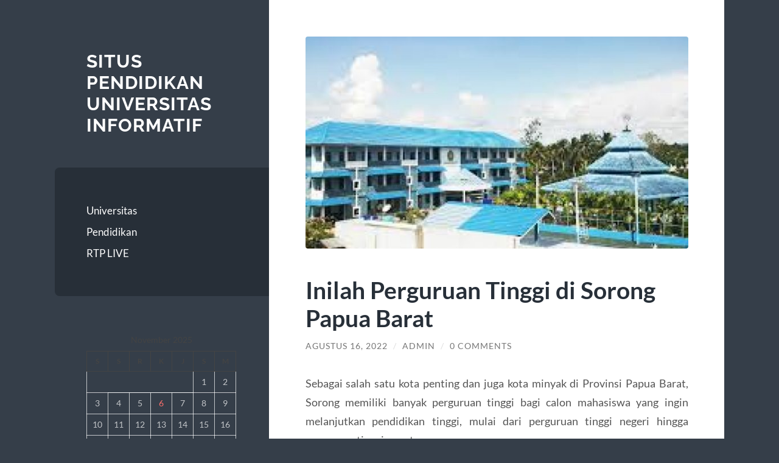

--- FILE ---
content_type: text/html; charset=UTF-8
request_url: https://geant-kuwait.com/inilah-perguruan-tinggi-di-sorong-papua-barat/
body_size: 11752
content:
<!DOCTYPE html>

<html lang="id">

	<head>

		<meta charset="UTF-8">
		<meta name="viewport" content="width=device-width, initial-scale=1.0" >

		<link rel="profile" href="https://gmpg.org/xfn/11">

		<script type="text/javascript">
/* <![CDATA[ */
(()=>{var e={};e.g=function(){if("object"==typeof globalThis)return globalThis;try{return this||new Function("return this")()}catch(e){if("object"==typeof window)return window}}(),function({ampUrl:n,isCustomizePreview:t,isAmpDevMode:r,noampQueryVarName:o,noampQueryVarValue:s,disabledStorageKey:i,mobileUserAgents:a,regexRegex:c}){if("undefined"==typeof sessionStorage)return;const d=new RegExp(c);if(!a.some((e=>{const n=e.match(d);return!(!n||!new RegExp(n[1],n[2]).test(navigator.userAgent))||navigator.userAgent.includes(e)})))return;e.g.addEventListener("DOMContentLoaded",(()=>{const e=document.getElementById("amp-mobile-version-switcher");if(!e)return;e.hidden=!1;const n=e.querySelector("a[href]");n&&n.addEventListener("click",(()=>{sessionStorage.removeItem(i)}))}));const g=r&&["paired-browsing-non-amp","paired-browsing-amp"].includes(window.name);if(sessionStorage.getItem(i)||t||g)return;const u=new URL(location.href),m=new URL(n);m.hash=u.hash,u.searchParams.has(o)&&s===u.searchParams.get(o)?sessionStorage.setItem(i,"1"):m.href!==u.href&&(window.stop(),location.replace(m.href))}({"ampUrl":"https:\/\/geant-kuwait.com\/inilah-perguruan-tinggi-di-sorong-papua-barat\/?amp=1","noampQueryVarName":"noamp","noampQueryVarValue":"mobile","disabledStorageKey":"amp_mobile_redirect_disabled","mobileUserAgents":["Mobile","Android","Silk\/","Kindle","BlackBerry","Opera Mini","Opera Mobi"],"regexRegex":"^\\/((?:.|\n)+)\\/([i]*)$","isCustomizePreview":false,"isAmpDevMode":false})})();
/* ]]> */
</script>
<meta name='robots' content='index, follow, max-image-preview:large, max-snippet:-1, max-video-preview:-1' />
	<style>img:is([sizes="auto" i], [sizes^="auto," i]) { contain-intrinsic-size: 3000px 1500px }</style>
	
	<!-- This site is optimized with the Yoast SEO plugin v21.2 - https://yoast.com/wordpress/plugins/seo/ -->
	<title>Inilah Perguruan Tinggi di Sorong Papua Barat</title>
	<meta name="description" content="Sebagai salah satu kota penting dan juga kota minyak di Provinsi Papua Barat, Sorong memiliki banyak perguruan tinggi bagi calon mahasiswa.." />
	<link rel="canonical" href="https://geant-kuwait.com/inilah-perguruan-tinggi-di-sorong-papua-barat/" />
	<meta property="og:locale" content="id_ID" />
	<meta property="og:type" content="article" />
	<meta property="og:title" content="Inilah Perguruan Tinggi di Sorong Papua Barat" />
	<meta property="og:description" content="Sebagai salah satu kota penting dan juga kota minyak di Provinsi Papua Barat, Sorong memiliki banyak perguruan tinggi bagi calon mahasiswa.." />
	<meta property="og:url" content="https://geant-kuwait.com/inilah-perguruan-tinggi-di-sorong-papua-barat/" />
	<meta property="og:site_name" content="Situs Pendidikan Universitas Informatif" />
	<meta property="article:published_time" content="2022-08-16T05:41:36+00:00" />
	<meta property="og:image" content="https://geant-kuwait.com/wp-content/uploads/2022/08/Universitas-Muhammadiyah-Sorong.jpg" />
	<meta property="og:image:width" content="900" />
	<meta property="og:image:height" content="678" />
	<meta property="og:image:type" content="image/jpeg" />
	<meta name="author" content="admin" />
	<meta name="twitter:card" content="summary_large_image" />
	<meta name="twitter:label1" content="Ditulis oleh" />
	<meta name="twitter:data1" content="admin" />
	<meta name="twitter:label2" content="Estimasi waktu membaca" />
	<meta name="twitter:data2" content="2 menit" />
	<script type="application/ld+json" class="yoast-schema-graph">{"@context":"https://schema.org","@graph":[{"@type":"WebPage","@id":"https://geant-kuwait.com/inilah-perguruan-tinggi-di-sorong-papua-barat/","url":"https://geant-kuwait.com/inilah-perguruan-tinggi-di-sorong-papua-barat/","name":"Inilah Perguruan Tinggi di Sorong Papua Barat","isPartOf":{"@id":"https://geant-kuwait.com/#website"},"primaryImageOfPage":{"@id":"https://geant-kuwait.com/inilah-perguruan-tinggi-di-sorong-papua-barat/#primaryimage"},"image":{"@id":"https://geant-kuwait.com/inilah-perguruan-tinggi-di-sorong-papua-barat/#primaryimage"},"thumbnailUrl":"https://geant-kuwait.com/wp-content/uploads/2022/08/Universitas-Muhammadiyah-Sorong.jpg","datePublished":"2022-08-16T05:41:36+00:00","dateModified":"2022-08-16T05:41:36+00:00","author":{"@id":"https://geant-kuwait.com/#/schema/person/b70d28d436e62240a566164187a5d372"},"description":"Sebagai salah satu kota penting dan juga kota minyak di Provinsi Papua Barat, Sorong memiliki banyak perguruan tinggi bagi calon mahasiswa..","breadcrumb":{"@id":"https://geant-kuwait.com/inilah-perguruan-tinggi-di-sorong-papua-barat/#breadcrumb"},"inLanguage":"id","potentialAction":[{"@type":"ReadAction","target":["https://geant-kuwait.com/inilah-perguruan-tinggi-di-sorong-papua-barat/"]}]},{"@type":"ImageObject","inLanguage":"id","@id":"https://geant-kuwait.com/inilah-perguruan-tinggi-di-sorong-papua-barat/#primaryimage","url":"https://geant-kuwait.com/wp-content/uploads/2022/08/Universitas-Muhammadiyah-Sorong.jpg","contentUrl":"https://geant-kuwait.com/wp-content/uploads/2022/08/Universitas-Muhammadiyah-Sorong.jpg","width":900,"height":678,"caption":"Perguruan Tinggi di Sorong Papua Barat"},{"@type":"BreadcrumbList","@id":"https://geant-kuwait.com/inilah-perguruan-tinggi-di-sorong-papua-barat/#breadcrumb","itemListElement":[{"@type":"ListItem","position":1,"name":"Home","item":"https://geant-kuwait.com/"},{"@type":"ListItem","position":2,"name":"Inilah Perguruan Tinggi di Sorong Papua Barat"}]},{"@type":"WebSite","@id":"https://geant-kuwait.com/#website","url":"https://geant-kuwait.com/","name":"Situs Pendidikan Universitas Informatif","description":"","potentialAction":[{"@type":"SearchAction","target":{"@type":"EntryPoint","urlTemplate":"https://geant-kuwait.com/?s={search_term_string}"},"query-input":"required name=search_term_string"}],"inLanguage":"id"},{"@type":"Person","@id":"https://geant-kuwait.com/#/schema/person/b70d28d436e62240a566164187a5d372","name":"admin","image":{"@type":"ImageObject","inLanguage":"id","@id":"https://geant-kuwait.com/#/schema/person/image/","url":"https://secure.gravatar.com/avatar/5b283be4af0cee21cae8b75e7add524e99df7124733f8695cf53222b0c4c5f4e?s=96&d=mm&r=g","contentUrl":"https://secure.gravatar.com/avatar/5b283be4af0cee21cae8b75e7add524e99df7124733f8695cf53222b0c4c5f4e?s=96&d=mm&r=g","caption":"admin"},"sameAs":["https://geant-kuwait.com"],"url":"https://geant-kuwait.com/author/geant/"}]}</script>
	<!-- / Yoast SEO plugin. -->


<link rel="alternate" type="application/rss+xml" title="Situs Pendidikan Universitas Informatif &raquo; Feed" href="https://geant-kuwait.com/feed/" />
<link rel="alternate" type="application/rss+xml" title="Situs Pendidikan Universitas Informatif &raquo; Umpan Komentar" href="https://geant-kuwait.com/comments/feed/" />
<link rel="alternate" type="application/rss+xml" title="Situs Pendidikan Universitas Informatif &raquo; Inilah Perguruan Tinggi di Sorong Papua Barat Umpan Komentar" href="https://geant-kuwait.com/inilah-perguruan-tinggi-di-sorong-papua-barat/feed/" />
<script type="text/javascript">
/* <![CDATA[ */
window._wpemojiSettings = {"baseUrl":"https:\/\/s.w.org\/images\/core\/emoji\/16.0.1\/72x72\/","ext":".png","svgUrl":"https:\/\/s.w.org\/images\/core\/emoji\/16.0.1\/svg\/","svgExt":".svg","source":{"concatemoji":"https:\/\/geant-kuwait.com\/wp-includes\/js\/wp-emoji-release.min.js?ver=6.8.3"}};
/*! This file is auto-generated */
!function(s,n){var o,i,e;function c(e){try{var t={supportTests:e,timestamp:(new Date).valueOf()};sessionStorage.setItem(o,JSON.stringify(t))}catch(e){}}function p(e,t,n){e.clearRect(0,0,e.canvas.width,e.canvas.height),e.fillText(t,0,0);var t=new Uint32Array(e.getImageData(0,0,e.canvas.width,e.canvas.height).data),a=(e.clearRect(0,0,e.canvas.width,e.canvas.height),e.fillText(n,0,0),new Uint32Array(e.getImageData(0,0,e.canvas.width,e.canvas.height).data));return t.every(function(e,t){return e===a[t]})}function u(e,t){e.clearRect(0,0,e.canvas.width,e.canvas.height),e.fillText(t,0,0);for(var n=e.getImageData(16,16,1,1),a=0;a<n.data.length;a++)if(0!==n.data[a])return!1;return!0}function f(e,t,n,a){switch(t){case"flag":return n(e,"\ud83c\udff3\ufe0f\u200d\u26a7\ufe0f","\ud83c\udff3\ufe0f\u200b\u26a7\ufe0f")?!1:!n(e,"\ud83c\udde8\ud83c\uddf6","\ud83c\udde8\u200b\ud83c\uddf6")&&!n(e,"\ud83c\udff4\udb40\udc67\udb40\udc62\udb40\udc65\udb40\udc6e\udb40\udc67\udb40\udc7f","\ud83c\udff4\u200b\udb40\udc67\u200b\udb40\udc62\u200b\udb40\udc65\u200b\udb40\udc6e\u200b\udb40\udc67\u200b\udb40\udc7f");case"emoji":return!a(e,"\ud83e\udedf")}return!1}function g(e,t,n,a){var r="undefined"!=typeof WorkerGlobalScope&&self instanceof WorkerGlobalScope?new OffscreenCanvas(300,150):s.createElement("canvas"),o=r.getContext("2d",{willReadFrequently:!0}),i=(o.textBaseline="top",o.font="600 32px Arial",{});return e.forEach(function(e){i[e]=t(o,e,n,a)}),i}function t(e){var t=s.createElement("script");t.src=e,t.defer=!0,s.head.appendChild(t)}"undefined"!=typeof Promise&&(o="wpEmojiSettingsSupports",i=["flag","emoji"],n.supports={everything:!0,everythingExceptFlag:!0},e=new Promise(function(e){s.addEventListener("DOMContentLoaded",e,{once:!0})}),new Promise(function(t){var n=function(){try{var e=JSON.parse(sessionStorage.getItem(o));if("object"==typeof e&&"number"==typeof e.timestamp&&(new Date).valueOf()<e.timestamp+604800&&"object"==typeof e.supportTests)return e.supportTests}catch(e){}return null}();if(!n){if("undefined"!=typeof Worker&&"undefined"!=typeof OffscreenCanvas&&"undefined"!=typeof URL&&URL.createObjectURL&&"undefined"!=typeof Blob)try{var e="postMessage("+g.toString()+"("+[JSON.stringify(i),f.toString(),p.toString(),u.toString()].join(",")+"));",a=new Blob([e],{type:"text/javascript"}),r=new Worker(URL.createObjectURL(a),{name:"wpTestEmojiSupports"});return void(r.onmessage=function(e){c(n=e.data),r.terminate(),t(n)})}catch(e){}c(n=g(i,f,p,u))}t(n)}).then(function(e){for(var t in e)n.supports[t]=e[t],n.supports.everything=n.supports.everything&&n.supports[t],"flag"!==t&&(n.supports.everythingExceptFlag=n.supports.everythingExceptFlag&&n.supports[t]);n.supports.everythingExceptFlag=n.supports.everythingExceptFlag&&!n.supports.flag,n.DOMReady=!1,n.readyCallback=function(){n.DOMReady=!0}}).then(function(){return e}).then(function(){var e;n.supports.everything||(n.readyCallback(),(e=n.source||{}).concatemoji?t(e.concatemoji):e.wpemoji&&e.twemoji&&(t(e.twemoji),t(e.wpemoji)))}))}((window,document),window._wpemojiSettings);
/* ]]> */
</script>
<style id='wp-emoji-styles-inline-css' type='text/css'>

	img.wp-smiley, img.emoji {
		display: inline !important;
		border: none !important;
		box-shadow: none !important;
		height: 1em !important;
		width: 1em !important;
		margin: 0 0.07em !important;
		vertical-align: -0.1em !important;
		background: none !important;
		padding: 0 !important;
	}
</style>
<link rel='stylesheet' id='wp-block-library-css' href='https://geant-kuwait.com/wp-includes/css/dist/block-library/style.min.css?ver=6.8.3' type='text/css' media='all' />
<style id='classic-theme-styles-inline-css' type='text/css'>
/*! This file is auto-generated */
.wp-block-button__link{color:#fff;background-color:#32373c;border-radius:9999px;box-shadow:none;text-decoration:none;padding:calc(.667em + 2px) calc(1.333em + 2px);font-size:1.125em}.wp-block-file__button{background:#32373c;color:#fff;text-decoration:none}
</style>
<style id='global-styles-inline-css' type='text/css'>
:root{--wp--preset--aspect-ratio--square: 1;--wp--preset--aspect-ratio--4-3: 4/3;--wp--preset--aspect-ratio--3-4: 3/4;--wp--preset--aspect-ratio--3-2: 3/2;--wp--preset--aspect-ratio--2-3: 2/3;--wp--preset--aspect-ratio--16-9: 16/9;--wp--preset--aspect-ratio--9-16: 9/16;--wp--preset--color--black: #272F38;--wp--preset--color--cyan-bluish-gray: #abb8c3;--wp--preset--color--white: #fff;--wp--preset--color--pale-pink: #f78da7;--wp--preset--color--vivid-red: #cf2e2e;--wp--preset--color--luminous-vivid-orange: #ff6900;--wp--preset--color--luminous-vivid-amber: #fcb900;--wp--preset--color--light-green-cyan: #7bdcb5;--wp--preset--color--vivid-green-cyan: #00d084;--wp--preset--color--pale-cyan-blue: #8ed1fc;--wp--preset--color--vivid-cyan-blue: #0693e3;--wp--preset--color--vivid-purple: #9b51e0;--wp--preset--color--accent: #FF706C;--wp--preset--color--dark-gray: #444;--wp--preset--color--medium-gray: #666;--wp--preset--color--light-gray: #888;--wp--preset--gradient--vivid-cyan-blue-to-vivid-purple: linear-gradient(135deg,rgba(6,147,227,1) 0%,rgb(155,81,224) 100%);--wp--preset--gradient--light-green-cyan-to-vivid-green-cyan: linear-gradient(135deg,rgb(122,220,180) 0%,rgb(0,208,130) 100%);--wp--preset--gradient--luminous-vivid-amber-to-luminous-vivid-orange: linear-gradient(135deg,rgba(252,185,0,1) 0%,rgba(255,105,0,1) 100%);--wp--preset--gradient--luminous-vivid-orange-to-vivid-red: linear-gradient(135deg,rgba(255,105,0,1) 0%,rgb(207,46,46) 100%);--wp--preset--gradient--very-light-gray-to-cyan-bluish-gray: linear-gradient(135deg,rgb(238,238,238) 0%,rgb(169,184,195) 100%);--wp--preset--gradient--cool-to-warm-spectrum: linear-gradient(135deg,rgb(74,234,220) 0%,rgb(151,120,209) 20%,rgb(207,42,186) 40%,rgb(238,44,130) 60%,rgb(251,105,98) 80%,rgb(254,248,76) 100%);--wp--preset--gradient--blush-light-purple: linear-gradient(135deg,rgb(255,206,236) 0%,rgb(152,150,240) 100%);--wp--preset--gradient--blush-bordeaux: linear-gradient(135deg,rgb(254,205,165) 0%,rgb(254,45,45) 50%,rgb(107,0,62) 100%);--wp--preset--gradient--luminous-dusk: linear-gradient(135deg,rgb(255,203,112) 0%,rgb(199,81,192) 50%,rgb(65,88,208) 100%);--wp--preset--gradient--pale-ocean: linear-gradient(135deg,rgb(255,245,203) 0%,rgb(182,227,212) 50%,rgb(51,167,181) 100%);--wp--preset--gradient--electric-grass: linear-gradient(135deg,rgb(202,248,128) 0%,rgb(113,206,126) 100%);--wp--preset--gradient--midnight: linear-gradient(135deg,rgb(2,3,129) 0%,rgb(40,116,252) 100%);--wp--preset--font-size--small: 16px;--wp--preset--font-size--medium: 20px;--wp--preset--font-size--large: 24px;--wp--preset--font-size--x-large: 42px;--wp--preset--font-size--regular: 18px;--wp--preset--font-size--larger: 32px;--wp--preset--spacing--20: 0.44rem;--wp--preset--spacing--30: 0.67rem;--wp--preset--spacing--40: 1rem;--wp--preset--spacing--50: 1.5rem;--wp--preset--spacing--60: 2.25rem;--wp--preset--spacing--70: 3.38rem;--wp--preset--spacing--80: 5.06rem;--wp--preset--shadow--natural: 6px 6px 9px rgba(0, 0, 0, 0.2);--wp--preset--shadow--deep: 12px 12px 50px rgba(0, 0, 0, 0.4);--wp--preset--shadow--sharp: 6px 6px 0px rgba(0, 0, 0, 0.2);--wp--preset--shadow--outlined: 6px 6px 0px -3px rgba(255, 255, 255, 1), 6px 6px rgba(0, 0, 0, 1);--wp--preset--shadow--crisp: 6px 6px 0px rgba(0, 0, 0, 1);}:where(.is-layout-flex){gap: 0.5em;}:where(.is-layout-grid){gap: 0.5em;}body .is-layout-flex{display: flex;}.is-layout-flex{flex-wrap: wrap;align-items: center;}.is-layout-flex > :is(*, div){margin: 0;}body .is-layout-grid{display: grid;}.is-layout-grid > :is(*, div){margin: 0;}:where(.wp-block-columns.is-layout-flex){gap: 2em;}:where(.wp-block-columns.is-layout-grid){gap: 2em;}:where(.wp-block-post-template.is-layout-flex){gap: 1.25em;}:where(.wp-block-post-template.is-layout-grid){gap: 1.25em;}.has-black-color{color: var(--wp--preset--color--black) !important;}.has-cyan-bluish-gray-color{color: var(--wp--preset--color--cyan-bluish-gray) !important;}.has-white-color{color: var(--wp--preset--color--white) !important;}.has-pale-pink-color{color: var(--wp--preset--color--pale-pink) !important;}.has-vivid-red-color{color: var(--wp--preset--color--vivid-red) !important;}.has-luminous-vivid-orange-color{color: var(--wp--preset--color--luminous-vivid-orange) !important;}.has-luminous-vivid-amber-color{color: var(--wp--preset--color--luminous-vivid-amber) !important;}.has-light-green-cyan-color{color: var(--wp--preset--color--light-green-cyan) !important;}.has-vivid-green-cyan-color{color: var(--wp--preset--color--vivid-green-cyan) !important;}.has-pale-cyan-blue-color{color: var(--wp--preset--color--pale-cyan-blue) !important;}.has-vivid-cyan-blue-color{color: var(--wp--preset--color--vivid-cyan-blue) !important;}.has-vivid-purple-color{color: var(--wp--preset--color--vivid-purple) !important;}.has-black-background-color{background-color: var(--wp--preset--color--black) !important;}.has-cyan-bluish-gray-background-color{background-color: var(--wp--preset--color--cyan-bluish-gray) !important;}.has-white-background-color{background-color: var(--wp--preset--color--white) !important;}.has-pale-pink-background-color{background-color: var(--wp--preset--color--pale-pink) !important;}.has-vivid-red-background-color{background-color: var(--wp--preset--color--vivid-red) !important;}.has-luminous-vivid-orange-background-color{background-color: var(--wp--preset--color--luminous-vivid-orange) !important;}.has-luminous-vivid-amber-background-color{background-color: var(--wp--preset--color--luminous-vivid-amber) !important;}.has-light-green-cyan-background-color{background-color: var(--wp--preset--color--light-green-cyan) !important;}.has-vivid-green-cyan-background-color{background-color: var(--wp--preset--color--vivid-green-cyan) !important;}.has-pale-cyan-blue-background-color{background-color: var(--wp--preset--color--pale-cyan-blue) !important;}.has-vivid-cyan-blue-background-color{background-color: var(--wp--preset--color--vivid-cyan-blue) !important;}.has-vivid-purple-background-color{background-color: var(--wp--preset--color--vivid-purple) !important;}.has-black-border-color{border-color: var(--wp--preset--color--black) !important;}.has-cyan-bluish-gray-border-color{border-color: var(--wp--preset--color--cyan-bluish-gray) !important;}.has-white-border-color{border-color: var(--wp--preset--color--white) !important;}.has-pale-pink-border-color{border-color: var(--wp--preset--color--pale-pink) !important;}.has-vivid-red-border-color{border-color: var(--wp--preset--color--vivid-red) !important;}.has-luminous-vivid-orange-border-color{border-color: var(--wp--preset--color--luminous-vivid-orange) !important;}.has-luminous-vivid-amber-border-color{border-color: var(--wp--preset--color--luminous-vivid-amber) !important;}.has-light-green-cyan-border-color{border-color: var(--wp--preset--color--light-green-cyan) !important;}.has-vivid-green-cyan-border-color{border-color: var(--wp--preset--color--vivid-green-cyan) !important;}.has-pale-cyan-blue-border-color{border-color: var(--wp--preset--color--pale-cyan-blue) !important;}.has-vivid-cyan-blue-border-color{border-color: var(--wp--preset--color--vivid-cyan-blue) !important;}.has-vivid-purple-border-color{border-color: var(--wp--preset--color--vivid-purple) !important;}.has-vivid-cyan-blue-to-vivid-purple-gradient-background{background: var(--wp--preset--gradient--vivid-cyan-blue-to-vivid-purple) !important;}.has-light-green-cyan-to-vivid-green-cyan-gradient-background{background: var(--wp--preset--gradient--light-green-cyan-to-vivid-green-cyan) !important;}.has-luminous-vivid-amber-to-luminous-vivid-orange-gradient-background{background: var(--wp--preset--gradient--luminous-vivid-amber-to-luminous-vivid-orange) !important;}.has-luminous-vivid-orange-to-vivid-red-gradient-background{background: var(--wp--preset--gradient--luminous-vivid-orange-to-vivid-red) !important;}.has-very-light-gray-to-cyan-bluish-gray-gradient-background{background: var(--wp--preset--gradient--very-light-gray-to-cyan-bluish-gray) !important;}.has-cool-to-warm-spectrum-gradient-background{background: var(--wp--preset--gradient--cool-to-warm-spectrum) !important;}.has-blush-light-purple-gradient-background{background: var(--wp--preset--gradient--blush-light-purple) !important;}.has-blush-bordeaux-gradient-background{background: var(--wp--preset--gradient--blush-bordeaux) !important;}.has-luminous-dusk-gradient-background{background: var(--wp--preset--gradient--luminous-dusk) !important;}.has-pale-ocean-gradient-background{background: var(--wp--preset--gradient--pale-ocean) !important;}.has-electric-grass-gradient-background{background: var(--wp--preset--gradient--electric-grass) !important;}.has-midnight-gradient-background{background: var(--wp--preset--gradient--midnight) !important;}.has-small-font-size{font-size: var(--wp--preset--font-size--small) !important;}.has-medium-font-size{font-size: var(--wp--preset--font-size--medium) !important;}.has-large-font-size{font-size: var(--wp--preset--font-size--large) !important;}.has-x-large-font-size{font-size: var(--wp--preset--font-size--x-large) !important;}
:where(.wp-block-post-template.is-layout-flex){gap: 1.25em;}:where(.wp-block-post-template.is-layout-grid){gap: 1.25em;}
:where(.wp-block-columns.is-layout-flex){gap: 2em;}:where(.wp-block-columns.is-layout-grid){gap: 2em;}
:root :where(.wp-block-pullquote){font-size: 1.5em;line-height: 1.6;}
</style>
<link rel='stylesheet' id='wilson_fonts-css' href='https://geant-kuwait.com/wp-content/themes/wilson/assets/css/fonts.css?ver=6.8.3' type='text/css' media='all' />
<link rel='stylesheet' id='wilson_style-css' href='https://geant-kuwait.com/wp-content/themes/wilson/style.css?ver=2.1.3' type='text/css' media='all' />
<script type="text/javascript" src="https://geant-kuwait.com/wp-includes/js/jquery/jquery.min.js?ver=3.7.1" id="jquery-core-js"></script>
<script type="text/javascript" src="https://geant-kuwait.com/wp-includes/js/jquery/jquery-migrate.min.js?ver=3.4.1" id="jquery-migrate-js"></script>
<script type="text/javascript" src="https://geant-kuwait.com/wp-content/themes/wilson/assets/js/global.js?ver=2.1.3" id="wilson_global-js"></script>
<link rel="https://api.w.org/" href="https://geant-kuwait.com/wp-json/" /><link rel="alternate" title="JSON" type="application/json" href="https://geant-kuwait.com/wp-json/wp/v2/posts/312" /><link rel="EditURI" type="application/rsd+xml" title="RSD" href="https://geant-kuwait.com/xmlrpc.php?rsd" />
<meta name="generator" content="WordPress 6.8.3" />
<link rel='shortlink' href='https://geant-kuwait.com/?p=312' />
<link rel="alternate" title="oEmbed (JSON)" type="application/json+oembed" href="https://geant-kuwait.com/wp-json/oembed/1.0/embed?url=https%3A%2F%2Fgeant-kuwait.com%2Finilah-perguruan-tinggi-di-sorong-papua-barat%2F" />
<link rel="alternate" title="oEmbed (XML)" type="text/xml+oembed" href="https://geant-kuwait.com/wp-json/oembed/1.0/embed?url=https%3A%2F%2Fgeant-kuwait.com%2Finilah-perguruan-tinggi-di-sorong-papua-barat%2F&#038;format=xml" />
<link rel="alternate" type="text/html" media="only screen and (max-width: 640px)" href="https://geant-kuwait.com/inilah-perguruan-tinggi-di-sorong-papua-barat/?amp=1"><link rel="amphtml" href="https://geant-kuwait.com/inilah-perguruan-tinggi-di-sorong-papua-barat/?amp=1"><style>#amp-mobile-version-switcher{left:0;position:absolute;width:100%;z-index:100}#amp-mobile-version-switcher>a{background-color:#444;border:0;color:#eaeaea;display:block;font-family:-apple-system,BlinkMacSystemFont,Segoe UI,Roboto,Oxygen-Sans,Ubuntu,Cantarell,Helvetica Neue,sans-serif;font-size:16px;font-weight:600;padding:15px 0;text-align:center;-webkit-text-decoration:none;text-decoration:none}#amp-mobile-version-switcher>a:active,#amp-mobile-version-switcher>a:focus,#amp-mobile-version-switcher>a:hover{-webkit-text-decoration:underline;text-decoration:underline}</style>
	</head>
	
	<body class="wp-singular post-template-default single single-post postid-312 single-format-standard wp-theme-wilson">

		
		<a class="skip-link button" href="#site-content">Skip to the content</a>
	
		<div class="wrapper">
	
			<header class="sidebar" id="site-header">
							
				<div class="blog-header">

									
						<div class="blog-info">
						
															<div class="blog-title">
									<a href="https://geant-kuwait.com" rel="home">Situs Pendidikan Universitas Informatif</a>
								</div>
														
													
						</div><!-- .blog-info -->
						
					
				</div><!-- .blog-header -->
				
				<div class="nav-toggle toggle">
				
					<p>
						<span class="show">Show menu</span>
						<span class="hide">Hide menu</span>
					</p>
				
					<div class="bars">
							
						<div class="bar"></div>
						<div class="bar"></div>
						<div class="bar"></div>
						
						<div class="clear"></div>
						
					</div><!-- .bars -->
				
				</div><!-- .nav-toggle -->
				
				<div class="blog-menu">
			
					<ul class="navigation">
					
						<li id="menu-item-427" class="menu-item menu-item-type-taxonomy menu-item-object-category current-post-ancestor current-menu-parent current-post-parent menu-item-427"><a href="https://geant-kuwait.com/category/universitas/">Universitas</a></li>
<li id="menu-item-428" class="menu-item menu-item-type-taxonomy menu-item-object-category menu-item-428"><a href="https://geant-kuwait.com/category/pendidikan/">Pendidikan</a></li>
<li id="menu-item-449" class="menu-item menu-item-type-post_type menu-item-object-post menu-item-449"><a href="https://geant-kuwait.com/rtp-live-slot-online/">RTP LIVE</a></li>
												
					</ul><!-- .navigation -->
				</div><!-- .blog-menu -->
				
				<div class="mobile-menu">
						 
					<ul class="navigation">
					
						<li class="menu-item menu-item-type-taxonomy menu-item-object-category current-post-ancestor current-menu-parent current-post-parent menu-item-427"><a href="https://geant-kuwait.com/category/universitas/">Universitas</a></li>
<li class="menu-item menu-item-type-taxonomy menu-item-object-category menu-item-428"><a href="https://geant-kuwait.com/category/pendidikan/">Pendidikan</a></li>
<li class="menu-item menu-item-type-post_type menu-item-object-post menu-item-449"><a href="https://geant-kuwait.com/rtp-live-slot-online/">RTP LIVE</a></li>
						
					</ul>
					 
				</div><!-- .mobile-menu -->
				
				
					<div class="widgets" role="complementary">
					
						<div id="block-11" class="widget widget_block widget_calendar"><div class="widget-content"><div class="wp-block-calendar"><table id="wp-calendar" class="wp-calendar-table">
	<caption>November 2025</caption>
	<thead>
	<tr>
		<th scope="col" aria-label="Senin">S</th>
		<th scope="col" aria-label="Selasa">S</th>
		<th scope="col" aria-label="Rabu">R</th>
		<th scope="col" aria-label="Kamis">K</th>
		<th scope="col" aria-label="Jumat">J</th>
		<th scope="col" aria-label="Sabtu">S</th>
		<th scope="col" aria-label="Minggu">M</th>
	</tr>
	</thead>
	<tbody>
	<tr>
		<td colspan="5" class="pad">&nbsp;</td><td>1</td><td>2</td>
	</tr>
	<tr>
		<td>3</td><td>4</td><td>5</td><td><a href="https://geant-kuwait.com/2025/11/06/" aria-label="Pos diterbitkan pada 6 November 2025">6</a></td><td id="today">7</td><td>8</td><td>9</td>
	</tr>
	<tr>
		<td>10</td><td>11</td><td>12</td><td>13</td><td>14</td><td>15</td><td>16</td>
	</tr>
	<tr>
		<td>17</td><td>18</td><td>19</td><td>20</td><td>21</td><td>22</td><td>23</td>
	</tr>
	<tr>
		<td>24</td><td>25</td><td>26</td><td>27</td><td>28</td><td>29</td><td>30</td>
	</tr>
	</tbody>
	</table><nav aria-label="Bulan sebelumnya dan selanjutnya" class="wp-calendar-nav">
		<span class="wp-calendar-nav-prev"><a href="https://geant-kuwait.com/2025/10/">&laquo; Okt</a></span>
		<span class="pad">&nbsp;</span>
		<span class="wp-calendar-nav-next">&nbsp;</span>
	</nav></div></div></div><div id="block-2" class="widget widget_block widget_search"><div class="widget-content"><form role="search" method="get" action="https://geant-kuwait.com/" class="wp-block-search__button-outside wp-block-search__text-button wp-block-search"    ><label class="wp-block-search__label" for="wp-block-search__input-1" >Cari</label><div class="wp-block-search__inside-wrapper " ><input class="wp-block-search__input" id="wp-block-search__input-1" placeholder="" value="" type="search" name="s" required /><button aria-label="Cari" class="wp-block-search__button wp-element-button" type="submit" >Cari</button></div></form></div></div><div id="block-3" class="widget widget_block"><div class="widget-content">
<div class="wp-block-group"><div class="wp-block-group__inner-container is-layout-flow wp-block-group-is-layout-flow">
<h2 class="wp-block-heading">Recent Posts</h2>


<ul class="wp-block-latest-posts__list wp-block-latest-posts"><li><a class="wp-block-latest-posts__post-title" href="https://geant-kuwait.com/strategi-mendukung-perkembangan-anak-berkebutuhan-khusus/">Strategi Mendukung Perkembangan Anak Berkebutuhan Khusus</a></li>
<li><a class="wp-block-latest-posts__post-title" href="https://geant-kuwait.com/sejarah-runtuhnya-uni-soviet-sebuah-kajian-mendalam/">Sejarah Runtuhnya Uni Soviet Sebuah Kajian Mendalam</a></li>
<li><a class="wp-block-latest-posts__post-title" href="https://geant-kuwait.com/mengenal-sistem-pendidikan-di-rusia-terbaik-di-dunia/">Mengenal Sistem Pendidikan Di Rusia, Terbaik Di Dunia</a></li>
<li><a class="wp-block-latest-posts__post-title" href="https://geant-kuwait.com/demo-mahasiswa-indonesia-gelap-di-berbagai-daerah-ancaman-bagi-stabilitas-pendidikan-nasional/">Demo Mahasiswa &#8220;Indonesia Gelap&#8221; Di Berbagai Daerah Ancaman Bagi Stabilitas Pendidikan Nasional</a></li>
<li><a class="wp-block-latest-posts__post-title" href="https://geant-kuwait.com/pelajari-konsep-pendidikan-dalam-perspektif-islam-dan-barat/">Pelajari Konsep Pendidikan Dalam Perspektif Islam Dan Barat</a></li>
</ul></div></div>
</div></div><div id="block-4" class="widget widget_block"><div class="widget-content">
<div class="wp-block-group"><div class="wp-block-group__inner-container is-layout-flow wp-block-group-is-layout-flow">
<p><a href="https://ayokesekolah.com/">ayokesekolah.com</a></p>
<p><a href="https://www.cmmedicalcollege.com/">Slot Gacor</a></p>
<p><a href="https://www.msaedu.org/">https://www.msaedu.org/</a></p>
<p><a href="https://www.pkslumajang.org/">slot server thailand super gacor</a></p>
<p><a href="https://commoditycustomercoalition.org/">slot gates of olympus</a></p>
<p><a href="https://bamiyanafghanrestaurant.com/">sbotop</a></p>
</div></div>
</div></div><div id="block-5" class="widget widget_block"><div class="widget-content">
<div class="wp-block-group"><div class="wp-block-group__inner-container is-layout-flow wp-block-group-is-layout-flow">
<h2 class="wp-block-heading">Archives</h2>


<ul class="wp-block-archives-list wp-block-archives">	<li><a href='https://geant-kuwait.com/2025/11/'>November 2025</a></li>
	<li><a href='https://geant-kuwait.com/2025/10/'>Oktober 2025</a></li>
	<li><a href='https://geant-kuwait.com/2025/09/'>September 2025</a></li>
	<li><a href='https://geant-kuwait.com/2025/08/'>Agustus 2025</a></li>
	<li><a href='https://geant-kuwait.com/2025/07/'>Juli 2025</a></li>
	<li><a href='https://geant-kuwait.com/2025/06/'>Juni 2025</a></li>
	<li><a href='https://geant-kuwait.com/2025/05/'>Mei 2025</a></li>
	<li><a href='https://geant-kuwait.com/2025/04/'>April 2025</a></li>
	<li><a href='https://geant-kuwait.com/2025/03/'>Maret 2025</a></li>
	<li><a href='https://geant-kuwait.com/2024/11/'>November 2024</a></li>
	<li><a href='https://geant-kuwait.com/2024/03/'>Maret 2024</a></li>
	<li><a href='https://geant-kuwait.com/2024/02/'>Februari 2024</a></li>
	<li><a href='https://geant-kuwait.com/2024/01/'>Januari 2024</a></li>
	<li><a href='https://geant-kuwait.com/2023/12/'>Desember 2023</a></li>
	<li><a href='https://geant-kuwait.com/2023/11/'>November 2023</a></li>
	<li><a href='https://geant-kuwait.com/2022/11/'>November 2022</a></li>
	<li><a href='https://geant-kuwait.com/2022/10/'>Oktober 2022</a></li>
	<li><a href='https://geant-kuwait.com/2022/09/'>September 2022</a></li>
	<li><a href='https://geant-kuwait.com/2022/08/'>Agustus 2022</a></li>
	<li><a href='https://geant-kuwait.com/2022/07/'>Juli 2022</a></li>
	<li><a href='https://geant-kuwait.com/2022/06/'>Juni 2022</a></li>
</ul></div></div>
</div></div><div id="block-6" class="widget widget_block"><div class="widget-content">
<div class="wp-block-group"><div class="wp-block-group__inner-container is-layout-flow wp-block-group-is-layout-flow">
<h2 class="wp-block-heading">Categories</h2>


<ul class="wp-block-categories-list wp-block-categories">	<li class="cat-item cat-item-3"><a href="https://geant-kuwait.com/category/pendidikan/">Pendidikan</a>
</li>
	<li class="cat-item cat-item-1"><a href="https://geant-kuwait.com/category/uncategorized/">Uncategorized</a>
</li>
	<li class="cat-item cat-item-4"><a href="https://geant-kuwait.com/category/universitas/">Universitas</a>
</li>
</ul></div></div>
</div></div><div id="block-12" class="widget widget_block widget_text"><div class="widget-content">
<p><a href="https://smkbhaktimulya.com/">Slot Mahjong Ways 2</a></p>
</div></div><div id="block-13" class="widget widget_block"><div class="widget-content"><p><a href="https://dealerhondamobiljogja.com/">joker123</a></p>
<p><a href="https://rumahjamu.com/">sbobet</a></p>
<p><a href="https://www.cabdindikjombang.com/">slot kamboja</a></p>
<p><a href="https://venushospital.org/">slot777</a></p>
<p><a href="https://niteanddayresidencealamsutera.com/">slot 10 ribu</a></p>
<p><a href="https://www.summarecon-project.com/">slot bet 100 perak</a></p>
<p><a href="https://pitakabobgrillannarbor.com/">slot nexus</a></p>
<p><a href="https://www.128chineserestaurantfl.com/">slot qris</a></p>
<p><a href="https://360care-thailand.com/">https://360care-thailand.com/</a></p>
<p><a href="https://komodoculturefestival.com/">spaceman</a></p>
<p><a href="https://bisnisforhappy.com/">starlight princess</a></p>
<p><a href="https://rsud-tarutung.com/">slot bonus new member</a></p>
<p><a href="https://pidii.info/">slot garansi kekalahan</a></p></div></div><div id="block-15" class="widget widget_block"><div class="widget-content"><p><a href="https://kampungkali.com/">slot bet 200</a></p></div></div><div id="block-16" class="widget widget_block"><div class="widget-content"><p><a href="https://cafemico.com/">rtp slot</a></p></div></div><div id="block-17" class="widget widget_block"><div class="widget-content"><p><a href="https://lynchburgfilipinorestaurant.com/">slot bonus</a></p></div></div><div id="block-18" class="widget widget_block"><div class="widget-content"><p><a href="https://taipeitown.com/">login ceriabet</a></p></div></div><div id="block-19" class="widget widget_block"><div class="widget-content"><p><a href="https://www.rasoikitchenandbar.com/">login ceriabet</a></p></div></div><div id="block-20" class="widget widget_block"><div class="widget-content"><p><a href="https://punjabiderarestaurant.com/">situs baccarat</a></p></div></div><div id="block-21" class="widget widget_block"><div class="widget-content"><p><a href="https://www.ordergreendoorcafe.com/">roulette online</a></p></div></div><div id="block-22" class="widget widget_block"><div class="widget-content"><p><a href="https://www.mangowoodcrafts.com/">ceriabet</a></p></div></div>						
					</div><!-- .widgets -->
					
													
			</header><!-- .sidebar -->

			<main class="content" id="site-content">	
		<div class="posts">
	
			<article id="post-312" class="post-312 post type-post status-publish format-standard has-post-thumbnail hentry category-universitas">
			
								
					<figure class="featured-media">
						
						<img width="672" height="372" src="https://geant-kuwait.com/wp-content/uploads/2022/08/Universitas-Muhammadiyah-Sorong-672x372.jpg" class="attachment-post-thumbnail size-post-thumbnail wp-post-image" alt="Perguruan Tinggi di Sorong Papua Barat" decoding="async" fetchpriority="high" />								
					</figure><!-- .featured-media -->
						
							
				<div class="post-inner">

					<div class="post-header">

						
															<h1 class="post-title">Inilah Perguruan Tinggi di Sorong Papua Barat</h1>
							
						
								
		<div class="post-meta">
		
			<span class="post-date"><a href="https://geant-kuwait.com/inilah-perguruan-tinggi-di-sorong-papua-barat/">Agustus 16, 2022</a></span>
			
			<span class="date-sep"> / </span>
				
			<span class="post-author"><a href="https://geant-kuwait.com/author/geant/" title="Pos-pos oleh admin" rel="author">admin</a></span>
			
						
				<span class="date-sep"> / </span>
				
				<a href="https://geant-kuwait.com/inilah-perguruan-tinggi-di-sorong-papua-barat/#respond"><span class="comment">0 Comments</span></a>			
						
						
												
		</div><!-- .post-meta -->

		
					</div><!-- .post-header -->

					
						<div class="post-content">

							<p style="text-align: justify;">Sebagai salah satu kota penting dan juga kota minyak di Provinsi Papua Barat, Sorong memiliki banyak perguruan tinggi bagi calon mahasiswa yang ingin melanjutkan pendidikan tinggi, mulai dari perguruan tinggi negeri hingga perguruan tinggi swasta.</p>
<h2 style="text-align: justify;">Perguruan Tinggi Berkualitas di Sorong Papua Barat</h2>
<p style="text-align: justify;">Di kawasan Sorong terdapat berbagai universitas yang bisa Anda pilih. Berikut adalah beberapa universitas terbaik untuk dipilih di Sorong, Papua Barat:</p>
<h3 style="text-align: justify;">Universitas Muhammadiyah Sorong</h3>
<p style="text-align: justify;">Universitas Muhammadiyah Sorong merupakan perguruan tinggi swasta yang dikelola langsung oleh Yayasan Muhammadiyah di daerah Sorong. Pada awal berdirinya, kampus ini berstatus sebagai Perguruan Tinggi Tata Usaha Negara Al-Amin Sorong.</p>
<p style="text-align: justify;">Pada tahun 2013 resmi berubah menjadi Universitas Muhammadiyah Sorong. Kampus ini menyediakan 6 kampus dengan 12 jurusan terbaik yang bisa dipilih sesuai bidang masing-masing mahasiswa.</p>
<p style="text-align: justify;">Universitas Muhammadiyah Sorong terletak di Jalan Pendidikan No. 27 Remu Utara, Sorong, Papua Barat. Tidak dapat dipungkiri bahwa kampus ini juga memiliki peran yang sangat besar untuk memberikan inovasi secara nasional, khususnya di daerah Sorong.</p>
<h3 style="text-align: justify;">Universitas Kristen Indonesia Papua</h3>
<p style="text-align: justify;">Universitas Kristen Indonesia Papua didirikan dengan tujuan menjadi lembaga penelitian dan pengabdian masyarakat. Sebagai perguruan tinggi swasta, Universitas Kristen Indonesia Papua bercita-cita untuk menciptakan sumber daya manusia yang unggul dan mandiri. Hal ini dilakukan untuk mendukung pembangunan bangsa.</p>
<p style="text-align: justify;">Kampus ini terletak di Jalan F Kalasuat, Sorong, Papua Barat. Belajar di Universitas Kristen Indonesia di Papua, Anda bisa memilih salah satu dari lima arsitektur yang menyediakan beragam program studi terbaik.</p>
<h3 style="text-align: justify;">Victory University Sorong</h3>
<p style="text-align: justify;">Victory University Sorong merupakan salah satu perguruan tinggi swasta terpopuler. Lokasinya di Jalan Basuki Rahmat, Klawuyuk, Sorong, Papua Barat.</p>
<p style="text-align: justify;">Perguruan tinggi swasta ini menyediakan 5 arsitektur berkualitas yang bisa Anda pilih. Victory Universitas Sorong telah memulai upaya pengembangan dengan bekerja sama dengan beberapa pemangku kepentingan. Mulai dari pemerintah, perbankan bahkan beberapa perguruan tinggi lainnya di Indonesia.</p>
<h3 style="text-align: justify;">Sekolah Tinggi Ekonomi Bukit Zaitun Sorong</h3>
<p style="text-align: justify;">Perguruan tinggi ini memiliki motto menjadi Kampus Pendidik Terkemuka. STIE Bukit Zaitun berdiri pada tahun 2004 dan sampai saat ini mengacu pada kerangka kurikulum Kualifikasi Nasional Indonesia.</p>
<p style="text-align: justify;">Hal ini membuat beberapa lulusan memiliki kompetensi di dunia industri. Lokasinya di Jalan Tanjung Pinang, Sorong, Papua Barat. Ada berbagai program studi unggulan di bidang ekonomi yang bisa Anda pilih.</p>
<h3 style="text-align: justify;">Sekolah Tinggi Ilmu Kesehatan Papua Sorong</h3>
<p style="text-align: justify;">Sekolah Tinggi Ilmu Kesehatan atau Stikes Papua Sorong merupakan salah satu perguruan tinggi yang fokus pada ilmu kesehatan. Ada beberapa program studi yang disediakan kampus, mulai dari Keperawatan, Ilmu Kesehatan Masyarakat dan Profesi Keperawatan.</p>
<p style="text-align: justify;">Lokasinya di Jalan Victory Canal, Sorong, Papua Barat. Kampus ini selalu menjunjung tinggi kearifan masyarakat Papua dan menjadi salah satu kampus favorit yang banyak dipilih oleh calon mahasiswa.</p>

						</div><!-- .post-content -->

									
				</div><!-- .post-inner -->

			</article><!-- .post -->

		</div><!-- .posts -->

										
			<div class="post-meta-bottom">

				<div class="post-cat-tags">

					<p class="post-categories"><span>Categories:</span> <a href="https://geant-kuwait.com/category/universitas/" rel="category tag">Universitas</a></p>

					
				</div><!-- .post-cat-tags -->

				
					<nav class="post-nav archive-nav">

													<a class="post-nav-older" href="https://geant-kuwait.com/dana-pendidikan-serta-kualitas-pendidikan-perguruan-tinggi-indonesia-masih-tertinggal/">
								&laquo; Dana Pendidikan Serta Kualitas Pendidikan Perguruan Tinggi Indonesia Masih Tertinggal							</a>
						
													<a class="post-nav-newer" href="https://geant-kuwait.com/inilah-6-kampus-terbaik-di-kota-banjarmasin/">
								Inilah 6 Kampus Terbaik di Kota Banjarmasin &raquo;							</a>
						
					</nav><!-- .post-nav -->

				
			</div><!-- .post-meta-bottom -->

			
		<div id="respond" class="comment-respond">
		<h2 id="reply-title" class="comment-reply-title h3">Tinggalkan Balasan <small><a rel="nofollow" id="cancel-comment-reply-link" href="/inilah-perguruan-tinggi-di-sorong-papua-barat/#respond" style="display:none;">Batalkan balasan</a></small></h2><form action="https://geant-kuwait.com/wp-comments-post.php" method="post" id="commentform" class="comment-form"><p class="comment-notes"><span id="email-notes">Alamat email Anda tidak akan dipublikasikan.</span> <span class="required-field-message">Ruas yang wajib ditandai <span class="required">*</span></span></p><p class="comment-form-comment"><label for="comment">Komentar <span class="required">*</span></label> <textarea id="comment" name="comment" cols="45" rows="8" maxlength="65525" required="required"></textarea></p><p class="comment-form-author"><label for="author">Nama <span class="required">*</span></label> <input id="author" name="author" type="text" value="" size="30" maxlength="245" autocomplete="name" required="required" /></p>
<p class="comment-form-email"><label for="email">Email <span class="required">*</span></label> <input id="email" name="email" type="text" value="" size="30" maxlength="100" aria-describedby="email-notes" autocomplete="email" required="required" /></p>
<p class="comment-form-url"><label for="url">Situs Web</label> <input id="url" name="url" type="text" value="" size="30" maxlength="200" autocomplete="url" /></p>
<p class="comment-form-cookies-consent"><input id="wp-comment-cookies-consent" name="wp-comment-cookies-consent" type="checkbox" value="yes" /> <label for="wp-comment-cookies-consent">Simpan nama, email, dan situs web saya pada peramban ini untuk komentar saya berikutnya.</label></p>
<p class="form-submit"><input name="submit" type="submit" id="submit" class="submit" value="Kirim Komentar" /> <input type='hidden' name='comment_post_ID' value='312' id='comment_post_ID' />
<input type='hidden' name='comment_parent' id='comment_parent' value='0' />
</p></form>	</div><!-- #respond -->
			<footer class="footer section large-padding bg-dark clear" id="site-footer">

			
			<div class="credits">
				
				<p class="credits-left">&copy; 2025 <a href="https://geant-kuwait.com">Situs Pendidikan Universitas Informatif</a></p>
				
				<p class="credits-right"><span>Theme by <a href="https://andersnoren.se">Anders Nor&eacute;n</a></span> &mdash; <a class="tothetop" href="#site-header">Up &uarr;</a></p>
				
			</div><!-- .credits -->
		
		</footer><!-- #site-footer -->
		
	</main><!-- #site-content -->
	
</div><!-- .wrapper -->

<script type="speculationrules">
{"prefetch":[{"source":"document","where":{"and":[{"href_matches":"\/*"},{"not":{"href_matches":["\/wp-*.php","\/wp-admin\/*","\/wp-content\/uploads\/*","\/wp-content\/*","\/wp-content\/plugins\/*","\/wp-content\/themes\/wilson\/*","\/*\\?(.+)"]}},{"not":{"selector_matches":"a[rel~=\"nofollow\"]"}},{"not":{"selector_matches":".no-prefetch, .no-prefetch a"}}]},"eagerness":"conservative"}]}
</script>
		<div id="amp-mobile-version-switcher" hidden>
			<a rel="" href="https://geant-kuwait.com/inilah-perguruan-tinggi-di-sorong-papua-barat/?amp=1">
				Go to mobile version			</a>
		</div>

				<script type="text/javascript" src="https://geant-kuwait.com/wp-includes/js/comment-reply.min.js?ver=6.8.3" id="comment-reply-js" async="async" data-wp-strategy="async"></script>

<script defer src="https://static.cloudflareinsights.com/beacon.min.js/vcd15cbe7772f49c399c6a5babf22c1241717689176015" integrity="sha512-ZpsOmlRQV6y907TI0dKBHq9Md29nnaEIPlkf84rnaERnq6zvWvPUqr2ft8M1aS28oN72PdrCzSjY4U6VaAw1EQ==" data-cf-beacon='{"version":"2024.11.0","token":"a6b76b700b3a462a9a3cb24c86852217","r":1,"server_timing":{"name":{"cfCacheStatus":true,"cfEdge":true,"cfExtPri":true,"cfL4":true,"cfOrigin":true,"cfSpeedBrain":true},"location_startswith":null}}' crossorigin="anonymous"></script>
</body>
</html>